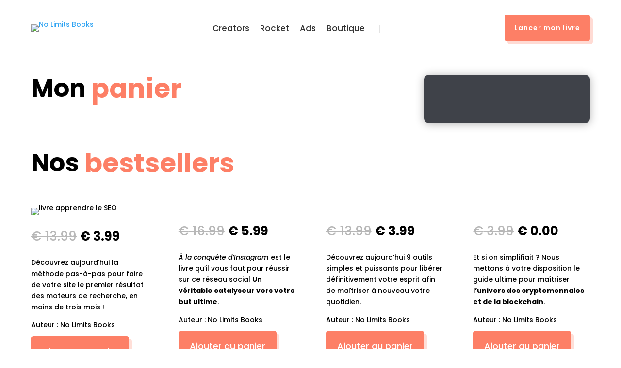

--- FILE ---
content_type: text/css; charset=UTF-8
request_url: https://nolimitsbooks.com/wp-content/plugins/divi-shop-builder/styles/style.min.css?ver=1.0.0
body_size: 4422
content:
/*! @license
See the license.txt file for licensing information for third-party code that may be used in this file.
Relative to the styles/ directory, the license.txt file is located at ../license.txt.
This file (or the corresponding source SCSS file) has been modified by Ahamed Arshad Azmi, Jonathan Hall and/or others.
This file (or the corresponding source SCSS file) was last modified 2020-11-25
*/.ags_woo_cart_list .product-remove .remove:hover{background:initial}.ags_woo_cart_list .product-remove .remove:after{content:attr(data-icon);font-family:ETmodules!important;line-height:inherit;font-size:inherit!important}.ags_woo_cart_list .product-remove .remove img{width:100%;height:100%}.ags_woo_cart_list .et_pb_custom_button_icon:after{content:attr(data-icon)!important}.ags_woo_cart_list .quantity input.qty::-webkit-input-placeholder,.ags_woo_cart_list table.cart td.actions .coupon input.input-text::-webkit-input-placeholder{color:inherit}.ags_woo_cart_list .quantity input.qty::-moz-placeholder,.ags_woo_cart_list table.cart td.actions .coupon input.input-text::-moz-placeholder{color:inherit}.ags_woo_cart_list .quantity input.qty::-ms-input-placeholder,.ags_woo_cart_list table.cart td.actions .coupon input.input-text::-ms-input-placeholder{color:inherit}.ags_woo_cart_list .quantity input.qty::placeholder,.ags_woo_cart_list table.cart td.actions .coupon input.input-text::placeholder{color:inherit}.ags_woo_cart_list .button:after,.ags_woo_cart_list .button:before,.ags_woo_cart_list button.button:after,.ags_woo_cart_list button.button:before,.ags_woo_cart_list button:after,.ags_woo_cart_list button:before{position:relative;font-size:inherit}.ags_woo_cart_list .button.disabled,.ags_woo_cart_list .button:disabled[disabled],.ags_woo_cart_list .button[disabled],.ags_woo_cart_list button.button.disabled,.ags_woo_cart_list button.button:disabled[disabled],.ags_woo_cart_list button.button[disabled],.ags_woo_cart_list button.disabled,.ags_woo_cart_list button:disabled[disabled],.ags_woo_cart_list button[disabled]{padding:.3em 1em}.ags_woo_cart_list table,.ags_woo_cart_list table.shop_table{table-layout:fixed}@media screen and (max-width:768px){.ags_woo_cart_list table .product-thumbnail,.ags_woo_cart_list table.shop_table .product-thumbnail{display:block}.ags_woo_cart_list table .product-thumbnail:before,.ags_woo_cart_list table.shop_table .product-thumbnail:before{display:none}}/*! @license
See the license.txt file for licensing information for third-party code that may be used in this file.
Relative to the styles/ directory, the license.txt file is located at ../license.txt.
This file (or the corresponding source SCSS file) has been modified by Ahamed Arshad Azmi, Jonathan Hall and/or others.
This file (or the corresponding source SCSS file) was last modified 2020-11-25
*/.ags_woo_cart_totals .et_pb_custom_button_icon:after{content:attr(data-icon)!important}.ags_woo_cart_totals .cart-collaterals .cart_totals{width:100%;float:none}.ags_woo_cart_totals table,.ags_woo_cart_totals table.shop_table{table-layout:fixed}.ags_woo_cart_totals .wc-proceed-to-checkout>a.checkout-button{display:inline-block;width:100%}/*! @license
See the license.txt file for licensing information for third-party code that may be used in this file.
Relative to the styles/ directory, the license.txt file is located at ../license.txt.
This file (or the corresponding source SCSS file) has been modified by Ahamed Arshad Azmi, Jonathan Hall and/or others.
This file (or the corresponding source SCSS file) was last modified 2020-11-25
*/.ags_woo_checkout_coupon .woocommerce-form-coupon-toggle>.woocommerce-info>a{color:inherit!important}.ags_woo_checkout_coupon .et_pb_custom_button_icon:after{content:attr(data-icon)!important}.ags_woo_checkout_coupon .button:after,.ags_woo_checkout_coupon .button:before,.ags_woo_checkout_coupon button.button:after,.ags_woo_checkout_coupon button.button:before,.ags_woo_checkout_coupon button:after,.ags_woo_checkout_coupon button:before{position:relative;font-size:inherit}.ags_woo_checkout_coupon .button.disabled,.ags_woo_checkout_coupon .button:disabled[disabled],.ags_woo_checkout_coupon .button[disabled],.ags_woo_checkout_coupon button.button.disabled,.ags_woo_checkout_coupon button.button:disabled[disabled],.ags_woo_checkout_coupon button.button[disabled],.ags_woo_checkout_coupon button.disabled,.ags_woo_checkout_coupon button:disabled[disabled],.ags_woo_checkout_coupon button[disabled]{padding:.3em 1em}@media only screen and (min-width:768px){.ags_woo_checkout_coupon.toggle_model_off .woocommerce-form-coupon{display:inherit!important;height:auto!important;padding:20px!important;margin:2em 0!important}}@media only screen and (min-width:479px){.ags_woo_checkout_coupon.toggle_model_tablet_off .woocommerce-form-coupon{display:inherit!important;height:auto!important;padding:20px!important;margin:2em 0!important}}@media only screen and (max-width:478px){.ags_woo_checkout_coupon.toggle_model_phone_off .woocommerce-form-coupon{display:inherit!important;height:auto!important;padding:20px!important;margin:2em 0!important}}/*! @license
See the license.txt file for licensing information for third-party code that may be used in this file.
Relative to the styles/ directory, the license.txt file is located at ../license.txt.
This file (or the corresponding source SCSS file) has been modified by Ahamed Arshad Azmi, Jonathan Hall and/or others.
This file (or the corresponding source SCSS file) was last modified 2020-11-25
*/.woocommerce .ags_woo_checkout_billing_info .form-row .select2.select2-container{max-width:100%!important}.woocommerce .ags_woo_checkout_billing_info .form-row .select2.select2-container .select2-selection--single{height:auto}.woocommerce .ags_woo_checkout_billing_info .form-row .select2.select2-container .select2-selection--single .select2-selection__rendered{line-height:normal}.woocommerce .ags_woo_checkout_billing_info .form-row .select2.select2-container .select2-selection--single .select2-selection__arrow{top:50%;-webkit-transform:translateY(-50%);transform:translateY(-50%)}/*! @license
See the license.txt file for licensing information for third-party code that may be used in this file.
Relative to the styles/ directory, the license.txt file is located at ../license.txt.
This file (or the corresponding source SCSS file) has been modified by Ahamed Arshad Azmi, Jonathan Hall and/or others.
This file (or the corresponding source SCSS file) was last modified 2020-11-25
*/.woocommerce .ags_woo_checkout_shipping_info .form-row .select2.select2-container .select2-selection--single{height:auto}.woocommerce .ags_woo_checkout_shipping_info .form-row .select2.select2-container .select2-selection--single .select2-selection__rendered{line-height:normal}.woocommerce .ags_woo_checkout_shipping_info .form-row .select2.select2-container .select2-selection--single .select2-selection__arrow{top:50%;-webkit-transform:translateY(-50%);transform:translateY(-50%)}/*! @license
See the license.txt file for licensing information for third-party code that may be used in this file.
Relative to the styles/ directory, the license.txt file is located at ../license.txt.
*/.ags_woo_checkout_order_review table.shop_table{table-layout:fixed}.ags_woo_checkout_order_review table.shop_table th.product-total{width:55%}.ags_woo_checkout_order_review .place-order{text-align:right}.ags_woo_checkout_order_review .place-order>*{text-align:left}.ags_woo_checkout_order_review .place-order #place_order{float:none!important}.ags_woo_checkout_order_review .place-order #place_order.et_pb_custom_button_icon:after{content:attr(data-icon);font-family:ETmodules!important;line-height:inherit;font-size:inherit!important}.ags_woo_checkout_order_review .wc_payment_method{position:relative}.ags_woo_checkout_order_review .wc_payment_method.active>label:after{content:"";width:8px;height:8px;background:#0c67f4;border-radius:50%;left:3px;position:absolute;top:0;bottom:0;margin:auto}.ags_woo_checkout_order_review .wc_payment_method .input-radio{position:absolute;opacity:0;cursor:pointer}.ags_woo_checkout_order_review .wc_payment_method .input-radio:checked~label:after{content:"";width:8px;height:8px;background:#0c67f4;border-radius:50%;left:3px;position:absolute;top:0;bottom:0;margin:auto}.ags_woo_checkout_order_review .wc_payment_method>label{position:relative;padding-left:20px;cursor:pointer}.ags_woo_checkout_order_review .wc_payment_method>label:before{content:"";position:absolute;top:0;bottom:0;left:0;margin:auto;height:12px;width:12px;background-color:transparent;border-radius:50%;border:1px solid #dfdcde;border-color:#767676;background:#fff}/*! @license
See the license.txt file for licensing information for third-party code that may be used in this file.
Relative to the styles/ directory, the license.txt file is located at ../license.txt.
This file (or the corresponding source SCSS file) has been modified by Ahamed Arshad Azmi, Jonathan Hall and/or others.
This file (or the corresponding source SCSS file) was last modified 2020-11-25
*/.ags_woo_notices [class^=woocommerce-] .button,.ags_woo_notices [class^=woocommerce-] .button:hover{background:#fff}.ags_woo_notices .woocommerce-notices-wrapper>*{border:0 solid #000!important}.ags_woo_notices .button:after,.ags_woo_notices .button:before,.ags_woo_notices button.button:after,.ags_woo_notices button.button:before,.ags_woo_notices button:after,.ags_woo_notices button:before{position:relative!important}.ags_woo_notices .woocommerce-info a.button,.ags_woo_notices .woocommerce-message a.button{height:unset!important}/*! @license
See the license.txt file for licensing information for third-party code that may be used in this file.
Relative to the styles/ directory, the license.txt file is located at ../license.txt.
This file (or the corresponding source SCSS file) has been modified by Ahamed Arshad Azmi, Jonathan Hall and/or others.
This file (or the corresponding source SCSS file) was last modified 2020-11-25
*/.ags_woo_account_navigation nav.woocommerce-MyAccount-navigation{width:inherit;float:none}.ags_woo_account_navigation nav.woocommerce-MyAccount-navigation.icon-after ul,.ags_woo_account_navigation nav.woocommerce-MyAccount-navigation.icon-before ul,.ags_woo_account_navigation nav.woocommerce-MyAccount-navigation.icon-none ul{list-style-type:none}.ags_woo_account_navigation nav.woocommerce-MyAccount-navigation.icon-before ul li a:after,.ags_woo_account_navigation nav.woocommerce-MyAccount-navigation.icon-before ul li a:before{overflow:visible!important}.ags_woo_account_navigation nav.woocommerce-MyAccount-navigation.icon-before ul li a:before{margin-right:5px}.ags_woo_account_navigation nav.woocommerce-MyAccount-navigation.icon-after ul li a:after,.ags_woo_account_navigation nav.woocommerce-MyAccount-navigation.icon-before ul li a:before{content:attr(data-icon);font-family:ETmodules!important;font-style:normal;font-variant:normal;font-weight:400;line-height:1;text-transform:none;-webkit-font-smoothing:antialiased;-moz-osx-font-smoothing:grayscale;speak:none;display:inline-block}.ags_woo_account_navigation nav.woocommerce-MyAccount-navigation.icon-after ul li a:after{margin-left:5px}.ags_woo_account_navigation nav.woocommerce-MyAccount-navigation.horizontal ul{display:-ms-flexbox;display:flex;-ms-flex-direction:row;flex-direction:row;padding:0;margin:0;-ms-flex-wrap:wrap;flex-wrap:wrap}.ags_woo_account_navigation nav.woocommerce-MyAccount-navigation.horizontal ul li{margin-right:1em}.woocommerce-orders-table__cell-order-actions .button:after{font-family:ETmodules!important;line-height:inherit;font-size:inherit!important;margin-left:-1em;left:auto;opacity:0;display:inline-block;font-size:1.6em}.woocommerce-table--order-downloads td.download-file .button:after{font-family:ETmodules!important;line-height:inherit;font-size:inherit!important;margin-left:-1em;left:auto;opacity:0;display:inline-block;font-size:1.6em}.woocommerce-table--order-downloads td.download-file .button:after{font-family:ETmodules!important;line-height:inherit;font-size:inherit!important;margin-left:-1em;left:auto;opacity:0;display:inline-block;font-size:1.6em}.ags_woo_account_addresses header.woocommerce-Address-title:after{clear:both;display:table;content:""}.ags_woo_account_addresses header.woocommerce-Address-title h3{float:left}.ags_woo_account_addresses header.woocommerce-Address-title a.edit{float:right}.ags_woo_account_content_item .edit-address-wrapper header.woocommerce-Address-title:after{clear:both;display:table;content:""}.ags_woo_account_content_item .edit-address-wrapper header.woocommerce-Address-title h3{float:left}.ags_woo_account_content_item .edit-address-wrapper header.woocommerce-Address-title a.edit{float:right}.ags_woo_account_content_item .downloads-wrapper .woocommerce-table--order-downloads td.download-file .button:after,.ags_woo_account_content_item .orders-wrapper .woocommerce-orders-table__cell-order-actions .button:after{font-family:ETmodules!important;line-height:inherit;font-size:inherit!important;margin-left:-1em;left:auto;opacity:0;display:inline-block;font-size:1.6em}.ags_woo_account_content_item .login-wrapper form.login,.ags_woo_account_content_item .login-wrapper form.register{border:none}.ags_woo_account_content .select2-container .select2-selection--single{height:unset}.ags_woo_account_content .woocommerce table th{font-weight:500}.ags_divi_wc_notices .et-fb-component-error{width:80%;max-width:1080px;margin:10px auto;padding-bottom:25px}.ags_divi_wc_notices .et-fb-component-error__button-wrapper{display:-ms-flexbox;display:flex}.ags_divi_wc_notices .et-fb-component-error__button-wrapper .button,.ags_divi_wc_notices .et-fb-component-error__button-wrapper button{-ms-flex:auto;flex:auto}/*! @license
See the license.txt file for licensing information for third-party code that may be used in this file.
Relative to the styles/ directory, the license.txt file is located at ../license.txt.
This file (or the corresponding source CSS file) has been modified by Jonathan Hall, Anna Kurowska, Ahamed Arshad and/or others.
This file (or the corresponding source CSS file) was last modified 2021-02-03
*/.ags-divi-wc-layout-list .product{width:100%!important;margin:0 0 2%!important}.ags-divi-wc-layout-list .product:after{content:"";clear:both;display:table}.ags-divi-wc-layout-list .product .ags-divi-wc-list-column-1,.ags-divi-wc-layout-list .product .ags-divi-wc-list-column-2,.ags-divi-wc-layout-list .product .ags-divi-wc-list-column-3{margin-bottom:1em;display:block;width:100%;float:left}.ags-divi-wc-layout-list .product .woocommerce-loop-product__title{padding:0 0 1em!important;font-size:20px!important;line-height:1.2em}.ags-divi-wc-layout-list .product .star-rating{margin:0 0 1em!important}.ags-divi-wc-layout-list .product span.onsale,.ags-divi-wc-layout-list .product span.wc-new-badge{margin-bottom:10px!important}.ags-divi-wc-layout-list .product .ags-divi-wc-new-badge>span,.ags-divi-wc-layout-list .product .ags-divi-wc-sale-badge>span{display:block}.ags-divi-wc-layout-list .product .ags-divi-wc-new-badge>span:last-child,.ags-divi-wc-layout-list .product .ags-divi-wc-sale-badge>span:last-child{margin-bottom:0!important}.ags-divi-wc-layout-list .product .ags-divi-wc-list-column-2 .ags-divi-wc-new-badge,.ags-divi-wc-layout-list .product .ags-divi-wc-list-column-2 .ags-divi-wc-sale-badge{padding-bottom:15px}@media (min-width:767px){.et_pb_column_4_4 .ags-divi-wc-layout-list .product .ags-divi-wc-list-column-1,.et_pb_column_4_4 .ags-divi-wc-layout-list .product .ags-divi-wc-list-column-2{padding-right:3%}.et_pb_column_4_4 .ags-divi-wc-layout-list .product .ags-divi-wc-list-column-1{width:35%}.et_pb_column_4_4 .ags-divi-wc-layout-list .product .ags-divi-wc-list-column-2,.et_pb_column_4_4 .ags-divi-wc-layout-list .product .ags-divi-wc-list-column-3{width:65%}}@media (min-width:980px){.et_pb_column_4_4 .ags-divi-wc-layout-list .product .ags-divi-wc-list-column-1{width:25%}.et_pb_column_4_4 .ags-divi-wc-layout-list .product .ags-divi-wc-list-column-2{width:50%;padding-right:3%}.et_pb_column_4_4 .ags-divi-wc-layout-list .product .ags-divi-wc-list-column-3{width:25%}}@media (min-width:767px){.et_pb_column_4_4 .ags-divi-wc-layout-list.ags-divi-wc-hide-thumbnail .product .ags-divi-wc-list-column-2{width:65%}.et_pb_column_4_4 .ags-divi-wc-layout-list.ags-divi-wc-hide-thumbnail .product .ags-divi-wc-list-column-3{width:35%}}@media (min-width:980px){.et_pb_column_4_4 .ags-divi-wc-layout-list.ags-divi-wc-hide-thumbnail .product .ags-divi-wc-list-column-2{width:75%}.et_pb_column_4_4 .ags-divi-wc-layout-list.ags-divi-wc-hide-thumbnail .product .ags-divi-wc-list-column-3{width:25%}}@media (min-width:767px){.et_pb_column_2_3.ags-divi-wc-layout-list.ags-divi-wc-hide-thumbnail .product .ags-divi-wc-list-column-2,.et_pb_column_2_3.ags-divi-wc-layout-list.ags-divi-wc-hide-thumbnail .product .ags-divi-wc-list-column-3,.et_pb_column_3_4.ags-divi-wc-layout-list.ags-divi-wc-hide-thumbnail .product .ags-divi-wc-list-column-2,.et_pb_column_3_4.ags-divi-wc-layout-list.ags-divi-wc-hide-thumbnail .product .ags-divi-wc-list-column-3,.et_pb_column_3_5.ags-divi-wc-layout-list.ags-divi-wc-hide-thumbnail .product .ags-divi-wc-list-column-2,.et_pb_column_3_5.ags-divi-wc-layout-list.ags-divi-wc-hide-thumbnail .product .ags-divi-wc-list-column-3,.et_pb_column_et_pb_row_1-4_3-4.ags-divi-wc-layout-list.ags-divi-wc-hide-thumbnail .product .ags-divi-wc-list-column-2,.et_pb_column_et_pb_row_1-4_3-4.ags-divi-wc-layout-list.ags-divi-wc-hide-thumbnail .product .ags-divi-wc-list-column-3{width:100%}}@media (min-width:980px){.et_pb_column_2_3.ags-divi-wc-layout-list.ags-divi-wc-hide-thumbnail .product .ags-divi-wc-list-column-2,.et_pb_column_3_4.ags-divi-wc-layout-list.ags-divi-wc-hide-thumbnail .product .ags-divi-wc-list-column-2,.et_pb_column_3_5.ags-divi-wc-layout-list.ags-divi-wc-hide-thumbnail .product .ags-divi-wc-list-column-2,.et_pb_column_et_pb_row_1-4_3-4.ags-divi-wc-layout-list.ags-divi-wc-hide-thumbnail .product .ags-divi-wc-list-column-2{width:70%}.et_pb_column_2_3.ags-divi-wc-layout-list.ags-divi-wc-hide-thumbnail .product .ags-divi-wc-list-column-3,.et_pb_column_3_4.ags-divi-wc-layout-list.ags-divi-wc-hide-thumbnail .product .ags-divi-wc-list-column-3,.et_pb_column_3_5.ags-divi-wc-layout-list.ags-divi-wc-hide-thumbnail .product .ags-divi-wc-list-column-3,.et_pb_column_et_pb_row_1-4_3-4.ags-divi-wc-layout-list.ags-divi-wc-hide-thumbnail .product .ags-divi-wc-list-column-3{width:30%}}@media (min-width:767px){.et_pb_column_2_3 .ags-divi-wc-layout-list .product .ags-divi-wc-list-column-1,.et_pb_column_2_3 .ags-divi-wc-layout-list .product .ags-divi-wc-list-column-2,.et_pb_column_3_4 .ags-divi-wc-layout-list .product .ags-divi-wc-list-column-1,.et_pb_column_3_4 .ags-divi-wc-layout-list .product .ags-divi-wc-list-column-2,.et_pb_column_3_5 .ags-divi-wc-layout-list .product .ags-divi-wc-list-column-1,.et_pb_column_3_5 .ags-divi-wc-layout-list .product .ags-divi-wc-list-column-2,.et_pb_column_et_pb_row_1-4_3-4 .ags-divi-wc-layout-list .product .ags-divi-wc-list-column-1,.et_pb_column_et_pb_row_1-4_3-4 .ags-divi-wc-layout-list .product .ags-divi-wc-list-column-2{padding-right:3%}.et_pb_column_2_3 .ags-divi-wc-layout-list .product .ags-divi-wc-list-column-1,.et_pb_column_3_4 .ags-divi-wc-layout-list .product .ags-divi-wc-list-column-1,.et_pb_column_3_5 .ags-divi-wc-layout-list .product .ags-divi-wc-list-column-1,.et_pb_column_et_pb_row_1-4_3-4 .ags-divi-wc-layout-list .product .ags-divi-wc-list-column-1{width:35%}.et_pb_column_2_3 .ags-divi-wc-layout-list .product .ags-divi-wc-list-column-2,.et_pb_column_2_3 .ags-divi-wc-layout-list .product .ags-divi-wc-list-column-3,.et_pb_column_3_4 .ags-divi-wc-layout-list .product .ags-divi-wc-list-column-2,.et_pb_column_3_4 .ags-divi-wc-layout-list .product .ags-divi-wc-list-column-3,.et_pb_column_3_5 .ags-divi-wc-layout-list .product .ags-divi-wc-list-column-2,.et_pb_column_3_5 .ags-divi-wc-layout-list .product .ags-divi-wc-list-column-3,.et_pb_column_et_pb_row_1-4_3-4 .ags-divi-wc-layout-list .product .ags-divi-wc-list-column-2,.et_pb_column_et_pb_row_1-4_3-4 .ags-divi-wc-layout-list .product .ags-divi-wc-list-column-3{width:65%}}@media (min-width:767px){.et_pb_column_2_3 .ags-divi-wc-layout-list.ags-divi-wc-hide-thumbnail .product .ags-divi-wc-list-column-2,.et_pb_column_2_3 .ags-divi-wc-layout-list.ags-divi-wc-hide-thumbnail .product .ags-divi-wc-list-column-3,.et_pb_column_3_4 .ags-divi-wc-layout-list.ags-divi-wc-hide-thumbnail .product .ags-divi-wc-list-column-2,.et_pb_column_3_4 .ags-divi-wc-layout-list.ags-divi-wc-hide-thumbnail .product .ags-divi-wc-list-column-3,.et_pb_column_3_5 .ags-divi-wc-layout-list.ags-divi-wc-hide-thumbnail .product .ags-divi-wc-list-column-2,.et_pb_column_3_5 .ags-divi-wc-layout-list.ags-divi-wc-hide-thumbnail .product .ags-divi-wc-list-column-3,.et_pb_column_et_pb_row_1-4_3-4 .ags-divi-wc-layout-list.ags-divi-wc-hide-thumbnail .product .ags-divi-wc-list-column-2,.et_pb_column_et_pb_row_1-4_3-4 .ags-divi-wc-layout-list.ags-divi-wc-hide-thumbnail .product .ags-divi-wc-list-column-3{width:100%}}@media (min-width:980px){.et_pb_column_2_3 .ags-divi-wc-layout-list.ags-divi-wc-hide-thumbnail .product .ags-divi-wc-list-column-2,.et_pb_column_3_4 .ags-divi-wc-layout-list.ags-divi-wc-hide-thumbnail .product .ags-divi-wc-list-column-2,.et_pb_column_3_5 .ags-divi-wc-layout-list.ags-divi-wc-hide-thumbnail .product .ags-divi-wc-list-column-2,.et_pb_column_et_pb_row_1-4_3-4 .ags-divi-wc-layout-list.ags-divi-wc-hide-thumbnail .product .ags-divi-wc-list-column-2{width:70%}.et_pb_column_2_3 .ags-divi-wc-layout-list.ags-divi-wc-hide-thumbnail .product .ags-divi-wc-list-column-3,.et_pb_column_3_4 .ags-divi-wc-layout-list.ags-divi-wc-hide-thumbnail .product .ags-divi-wc-list-column-3,.et_pb_column_3_5 .ags-divi-wc-layout-list.ags-divi-wc-hide-thumbnail .product .ags-divi-wc-list-column-3,.et_pb_column_et_pb_row_1-4_3-4 .ags-divi-wc-layout-list.ags-divi-wc-hide-thumbnail .product .ags-divi-wc-list-column-3{width:30%}}div.ags_woo_shop_plus .button:after,div.ags_woo_shop_plus .button:before,div.ags_woo_shop_plus button.button:after,div.ags_woo_shop_plus button.button:before,div.ags_woo_shop_plus button:after,div.ags_woo_shop_plus button:before{content:attr(data-icon)}div.ags_woo_shop_plus ul.products li.product a.woocommerce-LoopProduct-link img{margin:0!important;border:0 solid #000}div.ags_woo_shop_plus .woocommerce nav.woocommerce-pagination ul{border-right:solid}div.ags_woo_shop_plus .woocommerce ul.products li.product .onsale{border-style:solid;-webkit-writing-mode:inherit;-ms-writing-mode:inherit;writing-mode:inherit}div.ags_woo_shop_plus .woocommerce-pagination .page-numbers li{border:0 solid #000}div.ags_woo_shop_plus .quantity input.qty{border:0 solid #000!important}div.ags_woo_shop_plus .woocommerce-LoopProduct-link{display:block;position:relative}div.ags_woo_shop_plus .woocommerce-ordering .orderby{border:0 solid #000}div.ags_woo_shop_plus .wc-new-badge{background:#260065;-webkit-box-shadow:none!important;box-shadow:none!important;color:#fff;font-size:20px;font-weight:500;line-height:inherit!important;margin:0!important;min-height:0!important;min-width:0!important;padding:6px 18px;text-shadow:none;border:0 solid #000}div.ags_woo_shop_plus .products .product span.onsale{position:static;left:auto!important;right:auto!important;top:auto!important}div.ags_woo_shop_plus .products .product{border:0 solid #000}div.ags_woo_shop_plus .ags-divi-wc-new-badge,div.ags_woo_shop_plus .ags-divi-wc-sale-badge{z-index:2}div.ags_woo_shop_plus .ags-divi-wc-new-badge>span,div.ags_woo_shop_plus .ags-divi-wc-sale-badge>span{display:block;margin-bottom:10px}div.ags_woo_shop_plus .ags-divi-wc-new-badge>span:last-child,div.ags_woo_shop_plus .ags-divi-wc-sale-badge>span:last-child{margin-bottom:0!important}div.ags_woo_shop_plus .ags-divi-wc-new-badge-no_overlay .wc-new-badge,div.ags_woo_shop_plus .ags-divi-wc-sale-badge-no_overlay .products .product span.onsale{display:block}div.ags_woo_shop_plus .ags-divi-wc-new-badge-overlay_tl .ags-divi-wc-new-badge,div.ags_woo_shop_plus .ags-divi-wc-sale-badge-overlay_tl .ags-divi-wc-sale-badge{position:absolute;left:1em!important;top:1em!important}div.ags_woo_shop_plus .ags-divi-wc-new-badge-overlay_tr .ags-divi-wc-new-badge,div.ags_woo_shop_plus .ags-divi-wc-sale-badge-overlay_tr .ags-divi-wc-sale-badge{position:absolute;left:auto!important;right:1em!important;top:1em!important}div.ags_woo_shop_plus .ags-divi-wc-new-badge-overlay_bl .ags-divi-wc-new-badge,div.ags_woo_shop_plus .ags-divi-wc-sale-badge-overlay_bl .ags-divi-wc-sale-badge{position:absolute;left:1em!important;top:auto!important;bottom:1em}div.ags_woo_shop_plus .ags-divi-wc-new-badge-overlay_br .ags-divi-wc-new-badge,div.ags_woo_shop_plus .ags-divi-wc-sale-badge-overlay_br .ags-divi-wc-sale-badge{position:absolute;left:auto!important;right:1em!important;top:auto!important;bottom:1em}div.ags_woo_shop_plus ul.products li.product .added_to_cart{border-style:solid}div.ags_woo_shop_plus ul.products li.product .added_to_cart,div.ags_woo_shop_plus ul.products li.product .added_to_cart:after,div.ags_woo_shop_plus ul.products li.product .added_to_cart:before{-webkit-transition:all .2s;-o-transition:all .2s;transition:all .2s}div.ags_woo_shop_plus .ags_woo_shop_plus_multiview{margin-bottom:10px}div.ags_woo_shop_plus .ags_woo_shop_plus_multiview button{background:transparent;border:2px solid #ddd;line-height:1;cursor:pointer}div.ags_woo_shop_plus .ags_woo_shop_plus_multiview button.active{background:#ededed}div.ags_woo_shop_plus .ags_woo_shop_plus_multiview .grid-view:before,div.ags_woo_shop_plus .ags_woo_shop_plus_multiview .list-view:before{font-family:ETmodules;font-size:20px;line-height:1em}div.ags_woo_shop_plus .ags_woo_shop_plus_multiview .grid-view:before{content:"\E08C"}div.ags_woo_shop_plus .ags_woo_shop_plus_multiview .list-view:before{content:"d"}div.ags_woo_shop_plus .ags_woo_shop_plus_multiview .grid-view:after,div.ags_woo_shop_plus .ags_woo_shop_plus_multiview .list-view:after{display:none!important}div.ags_woo_shop_plus .ags-divi-wc-no-products-found{border-style:solid}.ags_woo_shop_plus.ags-wc-filters-loading{position:relative;min-height:100px}.ags_woo_shop_plus.ags-wc-filters-loading>.woocommerce{opacity:0}.ags_woo_shop_plus.ags-wc-filters-loading:before{content:"\E02D";font-family:ETModules;position:absolute;top:50%;left:50%;-webkit-transform:translate(-50%,-50%);transform:translate(-50%,-50%);font-size:40px;font-weight:400;color:inherit;-webkit-animation:spin 4s infinite linear}@-webkit-keyframes spin{0%{-webkit-transform:rotate(0deg)}to{-webkit-transform:rotate(1turn)}}@keyframes spin{0%{-webkit-transform:rotate(0deg);transform:rotate(0deg)}to{-webkit-transform:rotate(1turn);transform:rotate(1turn)}}.ags_woo_shop_plus .et_shop_image:hover .et_overlay{opacity:1;z-index:3}.ags_woo_shop_plus .et_overlay{z-index:-1;position:absolute;top:0;left:0;display:block;width:100%;height:100%;background:hsla(0,0%,100%,.9);opacity:0;pointer-events:none;-webkit-transition:all .3s;-o-transition:all .3s;transition:all .3s;border:1px solid #e5e5e5;-webkit-box-sizing:border-box;box-sizing:border-box;-webkit-backface-visibility:hidden;backface-visibility:hidden;-webkit-font-smoothing:antialiased}.ags_woo_shop_plus .et_overlay:before{color:#2ea3f2;content:attr(data-icon);position:absolute;font-size:32px;top:50%;left:50%;-webkit-transform:translate(-50%,-50%);transform:translate(-50%,-50%);-webkit-transition:all .4s;-o-transition:all .4s;transition:all .4s;font-family:ETmodules!important;speak:none;font-style:normal;font-weight:400;-webkit-font-feature-settings:normal;font-feature-settings:normal;font-variant:normal;text-transform:none;line-height:1;-webkit-font-smoothing:antialiased;-moz-osx-font-smoothing:grayscale;text-shadow:0 0;direction:ltr}.ags-wc-filters-section .ags-wc-filters-section-inner ul{list-style:none!important;padding:0}.ags-wc-filters-section.ags-wc-filters-section-toggle-closed .ags-wc-filters-section-inner{display:none}.ags_woo_products_filters .ags-wc-filters-section-title h4{font-size:16px;line-height:1.2em;font-weight:600;padding-bottom:0}.ags-wc-filters-section-title:after{display:none}.ags-wc-filters-section-title.ags-wc-filters-section-toggle{position:relative;cursor:pointer;display:-ms-flexbox;display:flex;-ms-flex-wrap:nowrap;flex-wrap:nowrap;-ms-flex-pack:justify;justify-content:space-between;-ms-flex-align:center;align-items:center}.ags-wc-filters-section-title.ags-wc-filters-section-toggle h4{-ms-flex:1 1;flex:1 1}.ags-wc-filters-section-title.ags-wc-filters-section-toggle:after{content:"\E801";font-family:Divi Shop Builder;font-style:normal;font-variant:normal;-webkit-font-smoothing:antialiased;-moz-osx-font-smoothing:grayscale;font-weight:400;line-height:1;display:block;color:inherit;font-size:20px}.ags-wc-filters-section-toggle-closed .ags-wc-filters-section-title.ags-wc-filters-section-toggle:after{content:"\E802"}.ags-wc-filters-buttons{display:-ms-flexbox;display:flex;-ms-flex-wrap:wrap;flex-wrap:wrap;-ms-flex-align:start;align-items:flex-start}.ags-wc-filters-buttons .ags-wc-filters-button,.ags-wc-filters-selected-main .ags-wc-filters-button{cursor:pointer}.ags-wc-filters-buttons .ags-wc-filters-button.ags-wc-filters-button-clear,.ags-wc-filters-selected-main .ags-wc-filters-button.ags-wc-filters-button-clear{border-color:#cf202a;background-color:#cf202a;color:#fff}.ags-wc-filters-checkbox-list,.ags-wc-filters-radio-button-list{list-style:none!important;padding:0}.ags-wc-filters-checkbox-list li,.ags-wc-filters-radio-button-list li{display:inline-block;width:100%;position:relative}.ags-wc-filters-checkbox-list li label,.ags-wc-filters-radio-button-list li label{-webkit-transition:all .2s ease-in-out;-o-transition:all .2s ease-in-out;transition:all .2s ease-in-out;cursor:pointer;position:relative}.ags-wc-filters-list-child{padding-left:24px!important}.ags-wc-filters-product-count{-ms-flex-negative:0;flex-shrink:0}.ags-wc-filters-search-container .ags-wc-filters-search-input-wrapper{background-color:#eee;-webkit-transition:all .2s ease-in-out;-o-transition:all .2s ease-in-out;transition:all .2s ease-in-out;border-style:solid}.ags-wc-filters-search-container input[type=search]{outline:none;width:100%;border-width:0!important;color:#999;font-size:14px;line-height:1.7em;-webkit-transition:all .2s ease-in-out;-o-transition:all .2s ease-in-out;transition:all .2s ease-in-out;background:transparent!important}.ags-wc-filters-search-container.ags-wc-filters-search-with-icon .ags-wc-filters-search-input-wrapper{display:-ms-flexbox;display:flex;-ms-flex-align:center;align-items:center;position:relative}.ags-wc-filters-search-container.ags-wc-filters-search-with-icon .ags-wc-filters-search-input-wrapper input[type=search]{-ms-flex:1 1;flex:1 1}.ags-wc-filters-search-container.ags-wc-filters-search-with-icon .ags-wc-filters-search-input-wrapper:after{content:"\E800";font-family:Divi Shop Builder;font-style:normal;font-variant:normal;-webkit-font-smoothing:antialiased;-moz-osx-font-smoothing:grayscale;font-weight:400;line-height:1;padding:0 10px}.ags-wc-filters-search-container.ags-wc-filters-search-with-suggestions{display:inline-block;position:relative;width:100%}.ags-wc-filters-dropdown-multi .ags-wc-filters-dropdown-multi-options,.ags-wc-filters-dropdown-single .ags-wc-filters-dropdown-single-options,.ags-wc-filters-search-container.ags-wc-filters-search-with-suggestions .ags-wc-filters-search-suggestions-container{display:none;position:absolute;right:0;top:100%;width:100%;z-index:9999;background-color:#fff}.ags-wc-filters-dropdown-multi .ags-wc-filters-dropdown-multi-options li a,.ags-wc-filters-dropdown-single .ags-wc-filters-dropdown-single-options li a,.ags-wc-filters-search-container.ags-wc-filters-search-with-suggestions .ags-wc-filters-search-suggestions-container li a{display:block;text-decoration:none;color:inherit}.ags-wc-filters-dropdown-multi .ags-wc-filters-dropdown-multi-options li a:hover,.ags-wc-filters-dropdown-single .ags-wc-filters-dropdown-single-options li a:hover,.ags-wc-filters-search-container.ags-wc-filters-search-with-suggestions .ags-wc-filters-search-suggestions-container li a:hover{-webkit-transition:all .2s ease-in-out;-o-transition:all .2s ease-in-out;transition:all .2s ease-in-out;cursor:pointer}.ags-wc-filters-dropdown-multi,.ags-wc-filters-dropdown-single{display:inline-block;position:relative;width:100%}.ags-wc-filters-dropdown-multi .ags-wc-filters-active>span,.ags-wc-filters-dropdown-single .ags-wc-filters-active>a{position:relative;display:block;cursor:pointer;z-index:2;outline:none;width:100%;border-radius:0;background-color:#eee;border:0 solid #eee;color:#999;font-size:14px;line-height:1.7em;-webkit-transition:all .2s ease-in-out;-o-transition:all .2s ease-in-out;transition:all .2s ease-in-out;padding-right:30px!important}.ags-wc-filters-dropdown-multi .ags-wc-filters-active>span:before,.ags-wc-filters-dropdown-single .ags-wc-filters-active>a:before{content:"\E801";font-family:Divi Shop Builder;font-style:normal;font-variant:normal;-webkit-font-smoothing:antialiased;-moz-osx-font-smoothing:grayscale;font-weight:400;line-height:1;display:inline-block;position:absolute;right:0;top:50%;-webkit-transform:translateY(-50%);transform:translateY(-50%);font-size:20px;background-color:inherit;padding:0 5px}.ags-wc-filters-dropdown-multi .ags-wc-filters-dropdown-multi-options .ags-wc-filters-list-child,.ags-wc-filters-dropdown-single .ags-wc-filters-dropdown-single-options .ags-wc-filters-list-child{padding-left:25px}.ags-wc-filters-dropdown-multi .ags-wc-filters-dropdown-multi-options label,.ags-wc-filters-dropdown-single .ags-wc-filters-dropdown-single-options li a>span{display:-ms-flexbox;display:flex;width:100%;-ms-flex-align:center;align-items:center;color:inherit;cursor:pointer}.ags-wc-filters-dropdown-multi .ags-wc-filters-dropdown-multi-options input:checked+label:after,.ags-wc-filters-dropdown-single .ags-wc-filters-dropdown-single-options li a.ags-wc-filters-active>span:after{content:"\E803";font-family:Divi Shop Builder;font-style:normal;font-variant:normal;-webkit-font-smoothing:antialiased;-moz-osx-font-smoothing:grayscale;font-weight:400;line-height:1;font-size:20px;margin-left:auto}.ags-wc-filters-dropdown-single .ags-wc-filters-active span.value,.ags-wc-filters-dropdown-single .ags-wc-filters-dropdown-single-options span.value{display:none}.ags-wc-filters-dropdown-single .option{position:relative}.ags-wc-filters-dropdown-multi .ags-wc-filters-dropdown-multi-options input[type=checkbox]{padding:0;height:0;width:0;margin-bottom:0;display:none;cursor:pointer}.ags-wc-filters-dropdown-multi .ags-wc-filters-active>span{white-space:nowrap;overflow:hidden}.ags-wc-filters-stars-control{display:-ms-flexbox;display:flex;-ms-flex-wrap:wrap;flex-wrap:wrap;-ms-flex-align:center;align-items:center}.ags-wc-filters-stars-control .ags-wc-filters-stars{margin-right:5px}.ags-wc-filters-stars{font-family:ETmodules;cursor:pointer;line-height:1}.ags-wc-filters-selected-outer{display:none}.ags-wc-filters-selected-main .ags-wc-filters-selected{display:-ms-flexbox;display:flex;-ms-flex-wrap:wrap;flex-wrap:wrap}.ags-wc-filters-selected-main .ags-wc-filters-selected .ags-wc-filters-selected-inner{display:-ms-inline-flexbox;display:inline-flex;-ms-flex-align:center;align-items:center;cursor:default;border:1px solid #dadada}.ags-wc-filters-selected-main .ags-wc-filters-selected .ags-wc-filters-selected-inner .ags-wc-filters-remove{cursor:pointer;font-size:0;line-height:0}.ags-wc-filters-selected-main .ags-wc-filters-selected .ags-wc-filters-selected-inner .ags-wc-filters-remove:before{content:"\E804";font-family:Divi Shop Builder;font-style:normal;font-variant:normal;-webkit-font-smoothing:antialiased;-moz-osx-font-smoothing:grayscale;font-weight:400;line-height:1}.et-fb .ags-wc-filters-selected-outer{display:block}.ags-wc-filters-tagcloud{display:-ms-flexbox;display:flex;-ms-flex-wrap:wrap;flex-wrap:wrap}.ags-wc-filters-tagcloud li{display:inline-block}.ags-wc-filters-tagcloud li label{display:-ms-inline-flexbox;display:inline-flex;-ms-flex-align:center;align-items:center;-ms-flex-pack:center;justify-content:center;border-radius:3px;-webkit-transition:all .2s ease-in-out;-o-transition:all .2s ease-in-out;transition:all .2s ease-in-out;cursor:pointer}.ags-wc-filters-tagcloud li input[type=radio]{-webkit-appearance:none;-moz-appearance:none;appearance:none;display:none;opacity:0}.ags-wc-filters-tagcloud li input[type=radio]:checked+label,.ags-wc-filters-tagcloud li input[type=radio]:checked:hover+label{cursor:default}.ags-wc-filters-hidden,.d-none{display:none!important}.ags-wc-filters-number-range-container.ags-wc-filters-number-range-slider_inputs .rs-container{margin-bottom:10px}.ags-wc-filters-number-range-container.ags-wc-filters-number-range-slider .rs-container{margin-top:40px}.ags-wc-filters-number-range-container input.ags-wc-filters-slider{opacity:0}.ags-wc-filters-number-range-container input[type=number]{outline:none;width:100%;border-radius:0;background-color:#eee;border:0 solid #eee;color:#999;font-size:14px;line-height:1.7em;-webkit-transition:all .2s ease-in-out;-o-transition:all .2s ease-in-out;transition:all .2s ease-in-out;width:auto}.ags-wc-filters-number-range-container .rs-container{height:45px;position:relative}.ags-wc-filters-number-range-container .rs-container *{-webkit-box-sizing:border-box;box-sizing:border-box;-webkit-touch-callout:none;-webkit-user-select:none;-moz-user-select:none;-ms-user-select:none;user-select:none}.ags-wc-filters-number-range-container .rs-container .rs-bg,.ags-wc-filters-number-range-container .rs-container .rs-selected{height:8px;left:0;position:absolute;top:0;width:100%}.ags-wc-filters-number-range-container .rs-container .rs-selected{-webkit-transition:all .2s ease-in-out;-o-transition:all .2s ease-in-out;transition:all .2s ease-in-out;width:0}.ags-wc-filters-number-range-container .rs-container .rs-pointer{cursor:pointer;height:16px;width:16px;left:0;position:absolute;top:0;-webkit-transform:translate(-25%,-25%);transform:translate(-25%,-25%);-webkit-transition:all .2s ease-in-out;-o-transition:all .2s ease-in-out;transition:all .2s ease-in-out}.ags-wc-filters-number-range-container .rs-container .rs-scale{left:0;position:absolute;top:0;white-space:nowrap}.ags-wc-filters-number-range-container .rs-container .rs-scale span{float:left;position:relative}.ags-wc-filters-number-range-container .rs-container .rs-scale span:last-child{margin-left:-1px;width:0}.ags-wc-filters-number-range-container .rs-container .rs-scale span ins{color:inherit;display:inline-block;font-size:14px;margin-top:20px;text-decoration:none}.ags-wc-filters-number-range-container .rs-container .rs-tooltip{color:inherit;width:auto;min-width:60px;height:30px;line-height:30px;position:absolute;-webkit-transform:translate(-50%,-35px);transform:translate(-50%,-35px);left:14px;text-align:center;font-size:14px;padding:0 10px;cursor:default}.ags-wc-filters-number-range-container .rs-container.rs-noscale span:before{display:none}.ags-wc-filters-number-range-container .rs-container.rs-noscale span:first-child:before,.ags-wc-filters-number-range-container .rs-container.rs-noscale span:last-child:before{display:block}.ags-wc-filters-number-range-container .rs-container.sliding .rs-pointer,.ags-wc-filters-number-range-container .rs-container.sliding .rs-selected{-webkit-transition:none;-o-transition:none;transition:none}.ags-wc-filters-number-range-container .rs-container.disabled .rs-selected{background-color:#ccc}.ags-wc-filters-number-range-container .rs-container.disabled .rs-pointer{background-color:#ccc;cursor:default}.ags-wc-filters-number-range-container .rs-container.disabled .rs-scale span ins{color:#999}.ags-wc-filters-number-range-container .rs-container.disabled .rs-tooltip{background-color:#ccc;color:#999}/*! @license
See the license.txt file for licensing information for third-party code that may be used in this file.
Relative to the styles/ directory, the license.txt file is located at ../license.txt.
*/.ags-divi-wc-layout-list .product{width:100%!important;margin:0 0 2%!important}.ags-divi-wc-layout-list .product:after{content:"";clear:both;display:table}.ags-divi-wc-layout-list .product .ags-divi-wc-list-column-1,.ags-divi-wc-layout-list .product .ags-divi-wc-list-column-2,.ags-divi-wc-layout-list .product .ags-divi-wc-list-column-3{margin-bottom:1em;display:block;width:100%;float:left}.ags-divi-wc-layout-list .product .woocommerce-loop-product__title{padding:0 0 1em!important;font-size:20px!important;line-height:1.2em}.ags-divi-wc-layout-list .product .star-rating{margin:0 0 1em!important}.ags-divi-wc-layout-list .product span.onsale,.ags-divi-wc-layout-list .product span.wc-new-badge{margin-bottom:10px!important}.ags-divi-wc-layout-list .product .ags-divi-wc-new-badge>span,.ags-divi-wc-layout-list .product .ags-divi-wc-sale-badge>span{display:block}.ags-divi-wc-layout-list .product .ags-divi-wc-new-badge>span:last-child,.ags-divi-wc-layout-list .product .ags-divi-wc-sale-badge>span:last-child{margin-bottom:0!important}.ags-divi-wc-layout-list .product .ags-divi-wc-list-column-2 .ags-divi-wc-new-badge,.ags-divi-wc-layout-list .product .ags-divi-wc-list-column-2 .ags-divi-wc-sale-badge{padding-bottom:15px}@media (min-width:767px){.et_pb_column_4_4 .ags-divi-wc-layout-list .product .ags-divi-wc-list-column-1,.et_pb_column_4_4 .ags-divi-wc-layout-list .product .ags-divi-wc-list-column-2{padding-right:3%}.et_pb_column_4_4 .ags-divi-wc-layout-list .product .ags-divi-wc-list-column-1{width:35%}.et_pb_column_4_4 .ags-divi-wc-layout-list .product .ags-divi-wc-list-column-2,.et_pb_column_4_4 .ags-divi-wc-layout-list .product .ags-divi-wc-list-column-3{width:65%}}@media (min-width:980px){.et_pb_column_4_4 .ags-divi-wc-layout-list .product .ags-divi-wc-list-column-1{width:25%}.et_pb_column_4_4 .ags-divi-wc-layout-list .product .ags-divi-wc-list-column-2{width:50%;padding-right:3%}.et_pb_column_4_4 .ags-divi-wc-layout-list .product .ags-divi-wc-list-column-3{width:25%}}@media (min-width:767px){.et_pb_column_4_4 .ags-divi-wc-layout-list.ags-divi-wc-hide-thumbnail .product .ags-divi-wc-list-column-2{width:65%}.et_pb_column_4_4 .ags-divi-wc-layout-list.ags-divi-wc-hide-thumbnail .product .ags-divi-wc-list-column-3{width:35%}}@media (min-width:980px){.et_pb_column_4_4 .ags-divi-wc-layout-list.ags-divi-wc-hide-thumbnail .product .ags-divi-wc-list-column-2{width:75%}.et_pb_column_4_4 .ags-divi-wc-layout-list.ags-divi-wc-hide-thumbnail .product .ags-divi-wc-list-column-3{width:25%}}@media (min-width:767px){.et_pb_column_2_3.ags-divi-wc-layout-list.ags-divi-wc-hide-thumbnail .product .ags-divi-wc-list-column-2,.et_pb_column_2_3.ags-divi-wc-layout-list.ags-divi-wc-hide-thumbnail .product .ags-divi-wc-list-column-3,.et_pb_column_3_4.ags-divi-wc-layout-list.ags-divi-wc-hide-thumbnail .product .ags-divi-wc-list-column-2,.et_pb_column_3_4.ags-divi-wc-layout-list.ags-divi-wc-hide-thumbnail .product .ags-divi-wc-list-column-3,.et_pb_column_3_5.ags-divi-wc-layout-list.ags-divi-wc-hide-thumbnail .product .ags-divi-wc-list-column-2,.et_pb_column_3_5.ags-divi-wc-layout-list.ags-divi-wc-hide-thumbnail .product .ags-divi-wc-list-column-3,.et_pb_column_et_pb_row_1-4_3-4.ags-divi-wc-layout-list.ags-divi-wc-hide-thumbnail .product .ags-divi-wc-list-column-2,.et_pb_column_et_pb_row_1-4_3-4.ags-divi-wc-layout-list.ags-divi-wc-hide-thumbnail .product .ags-divi-wc-list-column-3{width:100%}}@media (min-width:980px){.et_pb_column_2_3.ags-divi-wc-layout-list.ags-divi-wc-hide-thumbnail .product .ags-divi-wc-list-column-2,.et_pb_column_3_4.ags-divi-wc-layout-list.ags-divi-wc-hide-thumbnail .product .ags-divi-wc-list-column-2,.et_pb_column_3_5.ags-divi-wc-layout-list.ags-divi-wc-hide-thumbnail .product .ags-divi-wc-list-column-2,.et_pb_column_et_pb_row_1-4_3-4.ags-divi-wc-layout-list.ags-divi-wc-hide-thumbnail .product .ags-divi-wc-list-column-2{width:70%}.et_pb_column_2_3.ags-divi-wc-layout-list.ags-divi-wc-hide-thumbnail .product .ags-divi-wc-list-column-3,.et_pb_column_3_4.ags-divi-wc-layout-list.ags-divi-wc-hide-thumbnail .product .ags-divi-wc-list-column-3,.et_pb_column_3_5.ags-divi-wc-layout-list.ags-divi-wc-hide-thumbnail .product .ags-divi-wc-list-column-3,.et_pb_column_et_pb_row_1-4_3-4.ags-divi-wc-layout-list.ags-divi-wc-hide-thumbnail .product .ags-divi-wc-list-column-3{width:30%}}@media (min-width:767px){.et_pb_column_2_3 .ags-divi-wc-layout-list .product .ags-divi-wc-list-column-1,.et_pb_column_2_3 .ags-divi-wc-layout-list .product .ags-divi-wc-list-column-2,.et_pb_column_3_4 .ags-divi-wc-layout-list .product .ags-divi-wc-list-column-1,.et_pb_column_3_4 .ags-divi-wc-layout-list .product .ags-divi-wc-list-column-2,.et_pb_column_3_5 .ags-divi-wc-layout-list .product .ags-divi-wc-list-column-1,.et_pb_column_3_5 .ags-divi-wc-layout-list .product .ags-divi-wc-list-column-2,.et_pb_column_et_pb_row_1-4_3-4 .ags-divi-wc-layout-list .product .ags-divi-wc-list-column-1,.et_pb_column_et_pb_row_1-4_3-4 .ags-divi-wc-layout-list .product .ags-divi-wc-list-column-2{padding-right:3%}.et_pb_column_2_3 .ags-divi-wc-layout-list .product .ags-divi-wc-list-column-1,.et_pb_column_3_4 .ags-divi-wc-layout-list .product .ags-divi-wc-list-column-1,.et_pb_column_3_5 .ags-divi-wc-layout-list .product .ags-divi-wc-list-column-1,.et_pb_column_et_pb_row_1-4_3-4 .ags-divi-wc-layout-list .product .ags-divi-wc-list-column-1{width:35%}.et_pb_column_2_3 .ags-divi-wc-layout-list .product .ags-divi-wc-list-column-2,.et_pb_column_2_3 .ags-divi-wc-layout-list .product .ags-divi-wc-list-column-3,.et_pb_column_3_4 .ags-divi-wc-layout-list .product .ags-divi-wc-list-column-2,.et_pb_column_3_4 .ags-divi-wc-layout-list .product .ags-divi-wc-list-column-3,.et_pb_column_3_5 .ags-divi-wc-layout-list .product .ags-divi-wc-list-column-2,.et_pb_column_3_5 .ags-divi-wc-layout-list .product .ags-divi-wc-list-column-3,.et_pb_column_et_pb_row_1-4_3-4 .ags-divi-wc-layout-list .product .ags-divi-wc-list-column-2,.et_pb_column_et_pb_row_1-4_3-4 .ags-divi-wc-layout-list .product .ags-divi-wc-list-column-3{width:65%}}@media (min-width:767px){.et_pb_column_2_3 .ags-divi-wc-layout-list.ags-divi-wc-hide-thumbnail .product .ags-divi-wc-list-column-2,.et_pb_column_2_3 .ags-divi-wc-layout-list.ags-divi-wc-hide-thumbnail .product .ags-divi-wc-list-column-3,.et_pb_column_3_4 .ags-divi-wc-layout-list.ags-divi-wc-hide-thumbnail .product .ags-divi-wc-list-column-2,.et_pb_column_3_4 .ags-divi-wc-layout-list.ags-divi-wc-hide-thumbnail .product .ags-divi-wc-list-column-3,.et_pb_column_3_5 .ags-divi-wc-layout-list.ags-divi-wc-hide-thumbnail .product .ags-divi-wc-list-column-2,.et_pb_column_3_5 .ags-divi-wc-layout-list.ags-divi-wc-hide-thumbnail .product .ags-divi-wc-list-column-3,.et_pb_column_et_pb_row_1-4_3-4 .ags-divi-wc-layout-list.ags-divi-wc-hide-thumbnail .product .ags-divi-wc-list-column-2,.et_pb_column_et_pb_row_1-4_3-4 .ags-divi-wc-layout-list.ags-divi-wc-hide-thumbnail .product .ags-divi-wc-list-column-3{width:100%}}@media (min-width:980px){.et_pb_column_2_3 .ags-divi-wc-layout-list.ags-divi-wc-hide-thumbnail .product .ags-divi-wc-list-column-2,.et_pb_column_3_4 .ags-divi-wc-layout-list.ags-divi-wc-hide-thumbnail .product .ags-divi-wc-list-column-2,.et_pb_column_3_5 .ags-divi-wc-layout-list.ags-divi-wc-hide-thumbnail .product .ags-divi-wc-list-column-2,.et_pb_column_et_pb_row_1-4_3-4 .ags-divi-wc-layout-list.ags-divi-wc-hide-thumbnail .product .ags-divi-wc-list-column-2{width:70%}.et_pb_column_2_3 .ags-divi-wc-layout-list.ags-divi-wc-hide-thumbnail .product .ags-divi-wc-list-column-3,.et_pb_column_3_4 .ags-divi-wc-layout-list.ags-divi-wc-hide-thumbnail .product .ags-divi-wc-list-column-3,.et_pb_column_3_5 .ags-divi-wc-layout-list.ags-divi-wc-hide-thumbnail .product .ags-divi-wc-list-column-3,.et_pb_column_et_pb_row_1-4_3-4 .ags-divi-wc-layout-list.ags-divi-wc-hide-thumbnail .product .ags-divi-wc-list-column-3{width:30%}}div.ags_woo_shop_plus .ags-divi-wc-no-products-found,div.ags_woo_shop_plus[data-agswc-active-toggle=wc_ags_none_found] .woocommerce,div.ags_woo_shop_plus[data-agswc-active-toggle=wc_ags_none_found_design] .woocommerce{display:none}div.ags_woo_shop_plus .woocommerce .ags-divi-wc-no-products-found,div.ags_woo_shop_plus[data-agswc-active-toggle=wc_ags_none_found] .ags-divi-wc-no-products-found,div.ags_woo_shop_plus[data-agswc-active-toggle=wc_ags_none_found_design] .ags-divi-wc-no-products-found{display:block}div.ags_woo_shop_plus .button:after,div.ags_woo_shop_plus .button:before,div.ags_woo_shop_plus button.button:after,div.ags_woo_shop_plus button.button:before,div.ags_woo_shop_plus button:after,div.ags_woo_shop_plus button:before{content:attr(data-icon)}div.ags_woo_shop_plus ul.products li.product a.woocommerce-LoopProduct-link img{margin:0!important;border:0 solid #000}div.ags_woo_shop_plus .woocommerce nav.woocommerce-pagination ul{border-right:solid}div.ags_woo_shop_plus .woocommerce ul.products li.product .onsale{border-style:solid;-webkit-writing-mode:inherit;-ms-writing-mode:inherit;writing-mode:inherit}div.ags_woo_shop_plus .woocommerce-pagination .page-numbers li{border:0 solid #000}div.ags_woo_shop_plus .quantity input.qty{border:0 solid #000!important}div.ags_woo_shop_plus .woocommerce-LoopProduct-link{display:block;position:relative}div.ags_woo_shop_plus .woocommerce-ordering .orderby{border:0 solid #000}div.ags_woo_shop_plus .wc-new-badge{background:#260065;-webkit-box-shadow:none!important;box-shadow:none!important;color:#fff;font-size:20px;font-weight:500;line-height:inherit!important;margin:0!important;min-height:0!important;min-width:0!important;padding:6px 18px;text-shadow:none;border:0 solid #000}div.ags_woo_shop_plus .products .product span.onsale{position:static;left:auto!important;right:auto!important;top:auto!important}div.ags_woo_shop_plus .products .product{border:0 solid #000}div.ags_woo_shop_plus .ags-divi-wc-new-badge,div.ags_woo_shop_plus .ags-divi-wc-sale-badge{z-index:2}div.ags_woo_shop_plus .ags-divi-wc-new-badge>span,div.ags_woo_shop_plus .ags-divi-wc-sale-badge>span{display:block;margin-bottom:10px}div.ags_woo_shop_plus .ags-divi-wc-new-badge>span:last-child,div.ags_woo_shop_plus .ags-divi-wc-sale-badge>span:last-child{margin-bottom:0!important}div.ags_woo_shop_plus .ags-divi-wc-new-badge-no_overlay .wc-new-badge,div.ags_woo_shop_plus .ags-divi-wc-sale-badge-no_overlay .products .product span.onsale{display:block}div.ags_woo_shop_plus .ags-divi-wc-new-badge-overlay_tl .ags-divi-wc-new-badge,div.ags_woo_shop_plus .ags-divi-wc-sale-badge-overlay_tl .ags-divi-wc-sale-badge{position:absolute;left:1em!important;top:1em!important}div.ags_woo_shop_plus .ags-divi-wc-new-badge-overlay_tr .ags-divi-wc-new-badge,div.ags_woo_shop_plus .ags-divi-wc-sale-badge-overlay_tr .ags-divi-wc-sale-badge{position:absolute;left:auto!important;right:1em!important;top:1em!important}div.ags_woo_shop_plus .ags-divi-wc-new-badge-overlay_bl .ags-divi-wc-new-badge,div.ags_woo_shop_plus .ags-divi-wc-sale-badge-overlay_bl .ags-divi-wc-sale-badge{position:absolute;left:1em!important;top:auto!important;bottom:1em}div.ags_woo_shop_plus .ags-divi-wc-new-badge-overlay_br .ags-divi-wc-new-badge,div.ags_woo_shop_plus .ags-divi-wc-sale-badge-overlay_br .ags-divi-wc-sale-badge{position:absolute;left:auto!important;right:1em!important;top:auto!important;bottom:1em}div.ags_woo_shop_plus ul.products li.product .added_to_cart{border-style:solid}div.ags_woo_shop_plus ul.products li.product .added_to_cart,div.ags_woo_shop_plus ul.products li.product .added_to_cart:after,div.ags_woo_shop_plus ul.products li.product .added_to_cart:before{-webkit-transition:all .2s;-o-transition:all .2s;transition:all .2s}div.ags_woo_shop_plus .ags_woo_shop_plus_multiview{margin-bottom:10px}div.ags_woo_shop_plus .ags_woo_shop_plus_multiview button{background:transparent;border:2px solid #ddd;line-height:1;cursor:pointer}div.ags_woo_shop_plus .ags_woo_shop_plus_multiview button.active{background:#ededed}div.ags_woo_shop_plus .ags_woo_shop_plus_multiview .grid-view:before,div.ags_woo_shop_plus .ags_woo_shop_plus_multiview .list-view:before{font-family:ETmodules;font-size:20px;line-height:1em}div.ags_woo_shop_plus .ags_woo_shop_plus_multiview .grid-view:before{content:"\E08C"}div.ags_woo_shop_plus .ags_woo_shop_plus_multiview .list-view:before{content:"d"}div.ags_woo_shop_plus .ags_woo_shop_plus_multiview .grid-view:after,div.ags_woo_shop_plus .ags_woo_shop_plus_multiview .list-view:after{display:none!important}div.ags_woo_shop_plus .ags-divi-wc-no-products-found{border-style:solid}.ags_woo_shop_plus.ags-woo-shop-loading{position:relative;min-height:100px}.ags_woo_shop_plus.ags-woo-shop-loading>.woocommerce{opacity:0}.ags_woo_shop_plus.ags-woo-shop-loading:before{content:"\E02D";font-family:ETModules;position:absolute;top:50%;left:50%;-webkit-transform:translate(-50%,-50%);transform:translate(-50%,-50%);font-size:40px;font-weight:400;color:inherit;-webkit-animation:spin 4s infinite linear}@-webkit-keyframes spin{0%{-webkit-transform:rotate(0deg)}to{-webkit-transform:rotate(1turn)}}@keyframes spin{0%{-webkit-transform:rotate(0deg);transform:rotate(0deg)}to{-webkit-transform:rotate(1turn);transform:rotate(1turn)}}.ags_woo_shop_plus .et_shop_image:hover .et_overlay{opacity:1;z-index:3}.ags_woo_shop_plus .et_overlay{z-index:-1;position:absolute;top:0;left:0;display:block;width:100%;height:100%;background:hsla(0,0%,100%,.9);opacity:0;pointer-events:none;-webkit-transition:all .3s;-o-transition:all .3s;transition:all .3s;border:1px solid #e5e5e5;-webkit-box-sizing:border-box;box-sizing:border-box;-webkit-backface-visibility:hidden;backface-visibility:hidden;-webkit-font-smoothing:antialiased}.ags_woo_shop_plus .et_overlay:before{color:#2ea3f2;content:attr(data-icon);position:absolute;font-size:32px;top:50%;left:50%;-webkit-transform:translate(-50%,-50%);transform:translate(-50%,-50%);-webkit-transition:all .4s;-o-transition:all .4s;transition:all .4s;font-family:ETmodules!important;speak:none;font-style:normal;font-weight:400;-webkit-font-feature-settings:normal;font-feature-settings:normal;font-variant:normal;text-transform:none;line-height:1;-webkit-font-smoothing:antialiased;-moz-osx-font-smoothing:grayscale;text-shadow:0 0;direction:ltr}

--- FILE ---
content_type: text/css; charset=UTF-8
request_url: https://nolimitsbooks.com/wp-content/et-cache/26094/et-core-unified-26094.min.css?ver=1767475445
body_size: -136
content:
.dd-me-005 nav>ul>li>a:hover{opacity:1!important}.dd-me-005 nav>ul>li>a>span{position:relative}.dd-me-005 nav>ul>li>a>span:before{content:"";position:absolute;width:100%;height:2px;background-color:#fd7f66;left:0;bottom:-12px;opacity:0;-webkit-transition:bottom .3s ease-in-out,opacity .3s ease-in-out;transition:bottom .3s ease-in-out,opacity .3s ease-in-out}.dd-me-005 nav>ul>li:hover>a>span:before{bottom:-7px;opacity:1}.dd-me-005 nav>ul>li.current-menu-item>a>span:before{bottom:-7px;opacity:1}.dd-me-005 nav>ul>li.current-menu-item>a{color:#fd7f66!important} @media only screen and (max-width:980px){.two-columns .et_pb_column{width:50%!important;column-gap:10px!important}}@media only screen and (max-width :980px){.two-columns .et_pb_column{width:50%! important;column-gap:10px!important}}@media only screen and (min-width:980px){.et_pb_menu_0_tb_header .et_pb_menu__icon.et_pb_menu__cart-button,.et_pb_menu_1_tb_header .et_pb_menu__icon.et_pb_menu__cart-button{padding-left:10px}}

--- FILE ---
content_type: text/css; charset=UTF-8
request_url: https://nolimitsbooks.com/wp-content/et-cache/26094/et-core-unified-tb-25454-tb-26064-tb-287648-deferred-26094.min.css?ver=1767475446
body_size: 1445
content:
.et_pb_section_0_tb_header{overflow-x:hidden;overflow-y:hidden}.et_pb_section_0_tb_header.et_pb_section,.et_pb_column_0_tb_header{padding-top:0px;padding-bottom:0px}.et_pb_row_0_tb_header.et_pb_row{padding-top:0px!important;padding-bottom:0px!important;margin-top:-1px!important;margin-bottom:0px!important;padding-top:0px;padding-bottom:0px}.et_pb_section_0_tb_body.et_pb_section{padding-top:24px;padding-bottom:0px;margin-bottom:0px}.et_pb_row_0_tb_body.et_pb_row{padding-top:0px!important;margin-top:30px!important;padding-top:0px}.et_pb_row_0_tb_body,body #page-container .et-db #et-boc .et-l .et_pb_row_0_tb_body.et_pb_row,body.et_pb_pagebuilder_layout.single #page-container #et-boc .et-l .et_pb_row_0_tb_body.et_pb_row,body.et_pb_pagebuilder_layout.single.et_full_width_page #page-container #et-boc .et-l .et_pb_row_0_tb_body.et_pb_row{width:90%;max-width:1300px}.et_pb_code_0_tb_body{margin-bottom:0px!important}.dsm_text_notation_0_tb_body.dsm_text_notation .dsm-text-notation-main{font-family:'Poppins',Helvetica,Arial,Lucida,sans-serif;font-weight:700;font-size:51px;color:#000000!important}.dsm_text_notation_0_tb_body.dsm_text_notation .dsm-text-notation-middle{font-size:55px;color:#fd7f66!important}.dsm_text_notation_0_tb_body.dsm_text_notation{margin-bottom:30px!important}.et_pb_wc_cart_products_0_tb_body tbody td a,.et_pb_wc_cart_products_0_tb_body tbody td,.et_pb_wc_cart_products_0_tb_body ul.products h1,.et_pb_wc_cart_products_0_tb_body ul.products h2,.et_pb_wc_cart_products_0_tb_body ul.products h3,.et_pb_wc_cart_products_0_tb_body ul.products h4,.et_pb_wc_cart_products_0_tb_body ul.products h5,.et_pb_wc_cart_products_0_tb_body ul.products h6,.et_pb_wc_cart_products_0_tb_body ul.products li.product .price,.et_pb_wc_cart_products_0_tb_body .quantity input.qty:focus,.et_pb_wc_cart_products_0_tb_body table.cart td.actions .coupon .input-text:focus,.et_pb_wc_cart_products_0_tb_body .quantity input.qty,.et_pb_wc_cart_products_0_tb_body table.cart td.actions .coupon .input-text,.et_pb_wc_cart_products_0_tb_body .quantity input.qty::placeholder{color:#000000!important}.et_pb_wc_cart_products_0_tb_body .quantity input.qty:-ms-input-placeholder{font-size:16px!important}.et_pb_wc_cart_products_0_tb_body table.cart td.actions .coupon .input-text::-webkit-input-placeholder{font-size:16px!important}.et_pb_wc_cart_products_0_tb_body table.cart td.actions .coupon .input-text:-ms-input-placeholder{font-size:16px!important}.et_pb_wc_cart_products_0_tb_body table.cart td.actions .coupon .input-text::-moz-placeholder{font-size:16px!important}.et_pb_wc_cart_products_0_tb_body .quantity input.qty,.et_pb_wc_cart_products_0_tb_body .quantity input.qty::placeholder,.et_pb_wc_cart_products_0_tb_body table.cart td.actions .coupon .input-text,.et_pb_wc_cart_products_0_tb_body table.cart td.actions .coupon .input-text::placeholder{font-size:16px!important}.et_pb_wc_cart_products_0_tb_body .quantity input.qty::-webkit-input-placeholder{font-size:16px!important;color:#000000!important}.et_pb_wc_cart_products_0_tb_body .quantity input.qty::-moz-placeholder{font-size:16px!important;color:#000000!important}.et_pb_wc_cart_products_0_tb_body table.shop_table{border-radius:0px 0px 0px 0px;overflow:hidden;border-width:0px;margin-bottom:0px!important;border-collapse:separate;border-spacing:0px 0px}.et_pb_wc_cart_products_0_tb_body .quantity input.qty,.et_pb_wc_cart_products_0_tb_body table.cart td.actions .coupon .input-text,.et_pb_wc_cart_totals_0_tb_body .select2-container--default .select2-selection--single,.et_pb_wc_cart_totals_0_tb_body form .form-row input.input-text,.et_pb_wc_cart_totals_0_tb_body form .form-row textarea{border-radius:3px 3px 3px 3px;overflow:hidden}body #page-container .et_pb_section .et_pb_wc_cart_products_0_tb_body table.cart button[name="apply_coupon"],body #page-container .et_pb_section .et_pb_wc_cart_products_0_tb_body table.cart button[name="update_cart"]:not([disabled]){color:#FFFFFF!important;border-width:0px!important;font-size:16px;background-color:#fd7f66}body #page-container .et_pb_section .et_pb_wc_cart_products_0_tb_body table.cart button[name="apply_coupon"]:hover,body #page-container .et_pb_section .et_pb_wc_cart_products_0_tb_body table.cart button[name="update_cart"]:hover:not([disabled]),body #page-container .et_pb_section .et_pb_wc_cart_products_0_tb_body table.cart button[name="update_cart"]:hover:disabled{border-radius:3px!important;background-image:initial;background-color:#000000}body #page-container .et_pb_section .et_pb_wc_cart_totals_0_tb_body a.checkout-button:before,body #page-container .et_pb_section .et_pb_wc_cart_totals_0_tb_body button.button:before,body #page-container .et_pb_section .et_pb_wc_cart_totals_0_tb_body a.checkout-button:after,body #page-container .et_pb_section .et_pb_wc_cart_totals_0_tb_body button.button:after,body #page-container .et_pb_section .et_pb_wc_cart_products_0_tb_body table.cart button[name="update_cart"]:disabled:before,body #page-container .et_pb_section .et_pb_wc_cart_products_0_tb_body table.cart button[name="update_cart"]:disabled:after,body #page-container .et_pb_section .et_pb_wc_cart_products_0_tb_body table.cart button[name="apply_coupon"]:before,body #page-container .et_pb_section .et_pb_wc_cart_products_0_tb_body table.cart button[name="update_cart"]:not([disabled]):before,body #page-container .et_pb_section .et_pb_wc_cart_products_0_tb_body table.cart button[name="apply_coupon"]:after,body #page-container .et_pb_section .et_pb_wc_cart_products_0_tb_body table.cart button[name="update_cart"]:not([disabled]):after{display:none!important}body #page-container .et_pb_section .et_pb_wc_cart_products_0_tb_body table.cart button[name="update_cart"]:disabled{color:#FFFFFF!important;border-width:0px!important;font-size:16px;background-color:#fd7f66;padding-top:10px!important;padding-right:20px!important;padding-bottom:10px!important;padding-left:20px!important}.et_pb_wc_cart_products_0_tb_body a.remove{background-color:RGBA(255,255,255,0);color:#000000!important}.et_pb_wc_cart_products_0_tb_body a.remove:hover{background-color:#000000}.et_pb_wc_cart_products_0_tb_body .input-text:focus::-moz-placeholder{color:#000000!important}.et_pb_wc_cart_products_0_tb_body p .input-text:focus:-ms-input-placeholder{color:#000000!important}.et_pb_wc_cart_products_0_tb_body .input-text:focus::-webkit-input-placeholder{color:#000000!important}.et_pb_wc_cart_products_0_tb_body .quantity input.qty::-ms-input-placeholder{color:#000000!important}.et_pb_wc_cart_products_0_tb_body table.cart button[name="apply_coupon"],.et_pb_wc_cart_products_0_tb_body table.cart button[name="update_cart"]:not([disabled]){box-shadow:0px 0px 10px 0px rgba(0,0,0,0.3)}.et_pb_wc_cart_products_0_tb_body table.cart button[name="update_cart"]:disabled{box-shadow:0px 0px 10px 0px rgba(0,0,0,0.3);transition:all 0.2s}.et_pb_wc_cart_products_0_tb_body form .qty.input-text,.et_pb_wc_cart_products_0_tb_body table.cart td.actions .coupon .input-text{padding-top:10.5px!important;padding-bottom:10.5px!important}body #page-container .et_pb_section .et_pb_wc_cart_totals_0_tb_body a.checkout-button.button,.et_pb_wc_cart_totals_0_tb_body button.button,body #page-container .et_pb_section .et_pb_wc_cart_products_0_tb_body table.cart button[name="apply_coupon"],.et_pb_wc_cart_products_0_tb_body table.cart button[name="update_cart"]:not([disabled]){padding-top:10px!important;padding-right:20px!important;padding-bottom:10px!important;padding-left:20px!important}.et_pb_wc_cart_products_0_tb_body a.remove,.et_pb_wc_cart_products_0_tb_body table.cart button[name="apply_coupon"],.et_pb_wc_cart_products_0_tb_body table.cart button[name="update_cart"]:not([disabled]),.et_pb_wc_cart_products_0_tb_body table.cart button[name="update_cart"]:disabled{transition:background-color 300ms ease 0ms,border-radius 300ms ease 0ms}.et_pb_wc_cart_products_0_tb_body table.cart{table-layout:auto}.et_pb_wc_cart_products_0_tb_body table.cart th{display:none}.et_pb_wc_cart_products_0_tb_body table.cart img{width:60px;height:60px}.et_pb_wc_cart_products_0_tb_body table.cart button[name="apply_coupon"]{transition:all 0.2s}.et_pb_wc_cart_products_0_tb_body table.cart button[name="update_cart"]:hover:disabled,.et_pb_wc_cart_products_0_tb_body table.cart button[name="apply_coupon"]:hover{transform:scale(1.05);transition:all 0.2s}.et_pb_wc_cart_totals_0_tb_body h2{font-size:30px;color:#FFFFFF!important;line-height:1.3em}.et_pb_wc_cart_totals_0_tb_body table.shop_table tbody th,.et_pb_wc_cart_totals_0_tb_body table.shop_table_responsive tbody td:before{font-weight:600;color:#FFFFFF!important}.et_pb_wc_cart_totals_0_tb_body .woocommerce-Price-amount,.et_pb_wc_cart_totals_0_tb_body .woocommerce-shipping-totals label,.et_pb_wc_cart_totals_0_tb_body .woocommerce-shipping-totals .woocommerce-shipping-destination,.et_pb_wc_cart_totals_0_tb_body table.shop_table a,.et_pb_wc_cart_totals_0_tb_body table.shop_table tr.shipping td{color:#FFFFFF!important}.et_pb_wc_cart_totals_0_tb_body table.shop_table{border-color:#666666;table-layout:auto;border-collapse:separate;border-spacing:0px 0px}.et_pb_wc_cart_totals_0_tb_body table.shop_table tr th,.et_pb_wc_cart_totals_0_tb_body table.shop_table tr td{border-top-width:1px;border-top-color:#666666}body #page-container .et_pb_section .et_pb_wc_cart_totals_0_tb_body a.checkout-button,body #page-container .et_pb_section .et_pb_wc_cart_totals_0_tb_body button.button{color:#FFFFFF!important;border-width:0px!important;border-radius:3px;font-size:16px;background-color:#fd7f66}body #page-container .et_pb_section .et_pb_wc_cart_totals_0_tb_body a.checkout-button:hover,body #page-container .et_pb_section .et_pb_wc_cart_totals_0_tb_body button.button:hover{border-radius:3px!important;background-image:initial;background-color:rgba(0,0,0,0.64)}.et_pb_wc_cart_totals_0_tb_body.et_pb_wc_cart_totals .input:focus::-webkit-input-placeholder{color:#000000}.et_pb_wc_cart_totals_0_tb_body.et_pb_wc_cart_totals .input:focus::-ms-input-placeholder{color:#000000}.et_pb_wc_cart_totals_0_tb_body.et_pb_wc_cart_totals .input:focus::-moz-placeholder{color:#000000}.et_pb_wc_cart_totals_0_tb_body .select2-selection--single:focus .select2-selection__rendered,.et_pb_wc_cart_totals_0_tb_body form .form-row input.input-text:focus,.et_pb_wc_cart_totals_0_tb_body form .form-row textarea:focus,.et_pb_wc_cart_totals_0_tb_body.et_pb_wc_cart_totals .input:focus::placeholder,.et_pb_wc_cart_totals_0_tb_body .select2-container--default .select2-selection--single .select2-selection__rendered,.et_pb_wc_cart_totals_0_tb_body form .form-row input.input-text,.et_pb_wc_cart_totals_0_tb_body form .form-row textarea,.et_pb_wc_cart_totals_0_tb_body.et_pb_wc_cart_totals .input::placeholder{color:#000000}.et_pb_wc_cart_totals_0_tb_body.et_pb_wc_cart_totals .input::-ms-input-placeholder{color:#000000}.et_pb_wc_cart_totals_0_tb_body.et_pb_wc_cart_totals .input::-moz-placeholder{color:#000000}.et_pb_wc_cart_totals_0_tb_body.et_pb_wc_cart_totals .input::-webkit-input-placeholder{color:#000000}.et_pb_wc_cart_totals_0_tb_body a.checkout-button,.et_pb_wc_cart_totals_0_tb_body button.button{box-shadow:0px 0px 10px 0px rgba(255,255,255,0.2);transition:background-color 300ms ease 0ms,border-radius 300ms ease 0ms}.et_pb_wc_cart_totals_0_tb_body .select2-container--default .select2-selection--single,.et_pb_wc_cart_totals_0_tb_body form .form-row input.input-text,.et_pb_wc_cart_totals_0_tb_body form .form-row textarea{padding-top:10.5px;padding-bottom:10.5px}.et_pb_wc_cart_totals_0_tb_body table.shop_table tbody th{min-width:90px}.et_pb_wc_cart_totals_0_tb_body a.checkout-button:hover{transform:scale(1.05)}.et_pb_wc_cart_totals_0_tb_body .select2-container--default .select2-selection--single .select2-selection__arrow b{margin-left:calc(-0px - 4px)}.et_pb_column_0_tb_body{padding-top:0px}.et_pb_column_1_tb_body{background-color:#3f4249;border-radius:10px 10px 10px 10px;overflow:hidden;padding-top:50px;padding-right:30px;padding-bottom:50px;padding-left:30px;box-shadow:0px 2px 18px 0px rgba(0,0,0,0.3)}@media only screen and (max-width:980px){.et_pb_wc_cart_products_0_tb_body table.shop_table,.et_pb_wc_cart_totals_0_tb_body table.shop_table{border-collapse:separate;border-spacing:0px 0px}.et_pb_wc_cart_totals_0_tb_body h2{font-size:24px}.et_pb_wc_cart_totals_0_tb_body table.shop_table tr th,.et_pb_wc_cart_totals_0_tb_body table.shop_table tr td{border-top-width:1px;border-top-color:#666666}}@media only screen and (max-width:767px){.et_pb_wc_cart_products_0_tb_body table.shop_table,.et_pb_wc_cart_totals_0_tb_body table.shop_table{border-collapse:separate;border-spacing:0px 0px}.et_pb_wc_cart_totals_0_tb_body h2{font-size:20px}.et_pb_wc_cart_totals_0_tb_body table.shop_table tr th,.et_pb_wc_cart_totals_0_tb_body table.shop_table tr td{border-top-width:1px;border-top-color:#666666}}.et_pb_section_0_tb_footer.et_pb_section{margin-bottom:0px}.et_pb_section_0_tb_footer,.et_pb_section_1_tb_footer{box-shadow:inset 0px 160px 0px 0px #FFFFFF}.et_pb_section_1_tb_footer.et_pb_section{margin-bottom:0px;background-color:#000000!important}.et_pb_row_0_tb_footer{background-color:#fd7f66;border-radius:10px 10px 10px 10px;overflow:hidden;border-width:4px;border-color:#000000;box-shadow:6px 6px 0px 0px #000000}.et_pb_row_0_tb_footer.et_pb_row{padding-top:50px!important;padding-right:60px!important;padding-bottom:50px!important;padding-left:60px!important;margin-bottom:30px!important;padding-top:50px;padding-right:60px;padding-bottom:50px;padding-left:60px}.et_pb_row_0_tb_footer,body #page-container .et-db #et-boc .et-l .et_pb_row_0_tb_footer.et_pb_row,body.et_pb_pagebuilder_layout.single #page-container #et-boc .et-l .et_pb_row_0_tb_footer.et_pb_row,body.et_pb_pagebuilder_layout.single.et_full_width_page #page-container #et-boc .et-l .et_pb_row_0_tb_footer.et_pb_row{width:90%;max-width:1300px}.et_pb_text_0_tb_footer h2{font-family:'Archivo',Helvetica,Arial,Lucida,sans-serif;font-weight:600;font-size:50px;color:#FFFFFF!important;line-height:1.35em}.et_pb_text_2_tb_footer.et_pb_text a,.et_pb_text_2_tb_footer.et_pb_text,.et_pb_text_3_tb_footer.et_pb_text,.et_pb_text_1_tb_footer.et_pb_text,.et_pb_text_0_tb_footer h3{color:#FFFFFF!important}.et_pb_text_0_tb_footer{margin-bottom:8px!important}.et_pb_text_1_tb_footer{line-height:1.6em;font-family:'Archivo',Helvetica,Arial,Lucida,sans-serif;font-weight:500;font-size:18px;line-height:1.6em}.et_pb_button_0_tb_footer_wrapper .et_pb_button_0_tb_footer,.et_pb_button_0_tb_footer_wrapper .et_pb_button_0_tb_footer:hover{padding-top:16px!important;padding-right:20px!important;padding-bottom:16px!important;padding-left:20px!important}body #page-container .et_pb_section .et_pb_button_0_tb_footer{color:#fd7f66!important;border-width:0px!important;border-color:#fd7f66;border-radius:5px;letter-spacing:1px;font-size:18px;font-family:'Poppins',Helvetica,Arial,Lucida,sans-serif!important;font-weight:600!important;background-color:#FFFFFF}body #page-container .et_pb_section .et_pb_button_0_tb_footer:before,body #page-container .et_pb_section .et_pb_button_0_tb_footer:after{display:none!important}.et_pb_button_0_tb_footer{box-shadow:6px 6px 0px 0px rgba(255,255,255,0.5);transition:box-shadow 300ms ease 0ms}.et_pb_button_0_tb_footer:hover{box-shadow:6px 6px 0px 0px rgba(255,255,255,0.73)}.et_pb_button_0_tb_footer,.et_pb_button_0_tb_footer:after{transition:all 300ms ease 0ms}.et_pb_row_1_tb_footer{border-top-width:1px;border-color:rgba(255,255,255,0.3)}@media only screen and (max-width:980px){.et_pb_row_0_tb_footer.et_pb_row{padding-top:30px!important;padding-right:30px!important;padding-bottom:30px!important;padding-left:30px!important;padding-top:30px!important;padding-right:30px!important;padding-bottom:30px!important;padding-left:30px!important}.et_pb_text_0_tb_footer h2{font-size:32px}.et_pb_text_1_tb_footer{font-size:16px}.et_pb_row_1_tb_footer{border-top-width:1px}}@media only screen and (max-width:767px){.et_pb_row_0_tb_footer.et_pb_row{padding-right:20px!important;padding-left:20px!important;padding-right:20px!important;padding-left:20px!important}.et_pb_text_0_tb_footer h2{font-size:20px}.et_pb_text_1_tb_footer{font-size:14px}.et_pb_row_1_tb_footer{border-top-width:1px}}